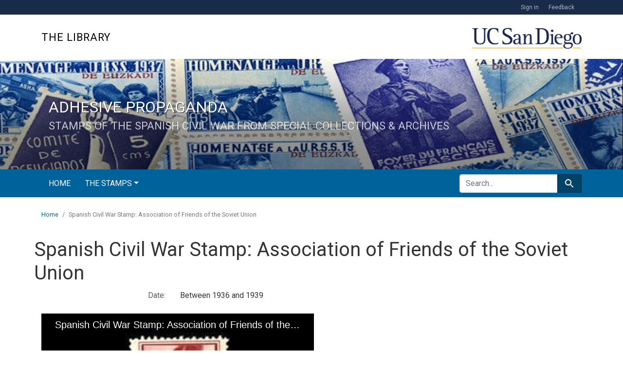

--- FILE ---
content_type: text/html; charset=utf-8
request_url: https://exhibits.ucsd.edu/starlight/adhesive-propaganda/catalog/3-497
body_size: 40423
content:

<!DOCTYPE html>
<html class="no-js" lang="en">
  <head>
    <meta charset="utf-8">
    <meta http-equiv="Content-Type" content="text/html; charset=utf-8">
    <meta name="viewport" content="width=device-width, initial-scale=1, shrink-to-fit=no">
    <!-- Google tag (gtag.js) -->
<script async src="https://www.googletagmanager.com/gtag/js?id=UA-3409104-68"></script>
<script>
  window.dataLayer = window.dataLayer || [];
  function gtag() { dataLayer.push(arguments); }
  var opts = window.analyticsDebug ? {'debug_mode': true} : {};
  gtag("js", new Date());
  gtag("config", "UA-3409104-68", opts);
</script>

    <title>Spanish Civil War Stamp: Association of Friends of the Soviet Union - Adhesive Propaganda - Digital Exhibits</title>
    <link href="https://exhibits.ucsd.edu/starlight/adhesive-propaganda/catalog/opensearch.xml" title="Spanish Civil War Stamp: Association of Friends of the Soviet Union - Adhesive Propaganda - Digital Exhibits" type="application/opensearchdescription+xml" rel="search"/>
    <link rel="icon" type="image/x-icon" href="/assets/favicon-b9324049b274f9f814afe4a06df128846ecfa709bd338b438215caf6ad1d16e0.ico" />
    <link rel="stylesheet" href="/assets/application_ucsd-f2d3fb3a0b721da1e9ac2d4de5a375254920e75212c6e72aa6fe3c42eaa7ccc0.css" media="screen" />
    <script src="/assets/application-b8159126005bfd69117acc27ce25f2b41f5e5b0578d4cf0f2721e3518c01c47c.js"></script>
    <meta name="csrf-param" content="authenticity_token" />
<meta name="csrf-token" content="ukxM8b5QxfZYlTDfWrkOAW3Qi8TFYfHAAC2eFmgkIlaQrvHyQSWOfmtK0HzauV-0oQfU-iq5Ow85DG-3O_kmOQ" />
    <link rel="alternate" title="xml" type="application/xml" href="https://exhibits.ucsd.edu/starlight/adhesive-propaganda/catalog/3-497.xml" />
<link rel="alternate" title="dc_xml" type="text/xml" href="https://exhibits.ucsd.edu/starlight/adhesive-propaganda/catalog/3-497.dc_xml" />
<link rel="alternate" title="oai_dc_xml" type="text/xml" href="https://exhibits.ucsd.edu/starlight/adhesive-propaganda/catalog/3-497.oai_dc_xml" />
    
    <meta name="twitter:card" value="summary_large_image" />
<meta name="twitter:title" value="Spanish Civil War Stamp: Association of Friends of the Soviet Union" />
<meta name="twitter:image" value="/images/606-ebfe938459980993aaed96bb6007eb76/full/!400,400/0/default.jpg" />
<meta name="twitter:title" value="Spanish Civil War Stamp: Association of Friends of the Soviet Union" />
<meta name="twitter:image" value="/images/606-ebfe938459980993aaed96bb6007eb76/full/!400,400/0/default.jpg" />

    <meta property="og:site_name" content="Adhesive Propaganda - Digital Exhibits" />
<meta property="og:title" content="Spanish Civil War Stamp: Association of Friends of the Soviet Union" />
<meta property="og:image" content="/images/606-ebfe938459980993aaed96bb6007eb76/full/!400,400/0/default.jpg" />

    <script>
//<![CDATA[
Spotlight.sirTrevorIcon = '/assets/spotlight/blocks/sir-trevor-icons-9a2afa484ad40bd773422faf762752dc4e5b634b7a79aba2cb8fa043301d3529.svg'
//]]>
</script>
    
  </head>
  <body class="blacklight-catalog blacklight-catalog-show">
    
    <div id="skip-link">
        <a class="btn btn-link bg-light sr-only sr-only-focusable visually-hidden-focusable" href="#search_field">Skip to search</a>
      <a class="btn btn-link bg-light sr-only sr-only-focusable visually-hidden-focusable" href="#main-container">Skip to main content</a>
      
    </div>

    <nav id="app-bar" class="navbar navbar-expand-md navbar-dark topbar" role="navigation" aria-label="Utilities">
  <div class="container">
    <button class="navbar-toggler navbar-toggler-right" type="button" data-toggle="collapse" data-target="#user-util-collapse" aria-controls="user-util-collapse" aria-expanded="false" aria-label="Toggle navigation">
      <span class="navbar-toggler-icon"></span>
    </button>
    <div class="collapse navbar-collapse justify-content-md-end" id="user-util-collapse">
      <ul class="navbar-nav ml-auto">
  
  
	
    <li class="nav-item">
      <a class="nav-link" href="/users/sign_in">Sign in</a>
    </li>

    <li class="nav-item">
      <a data-behavior="contact-link" data-target="report-problem-form" class="nav-link" href="/starlight/adhesive-propaganda/contact/new">Feedback</a>
    </li>
</ul>

    </div>
  </div>
</nav>

<header class="layout-header">
  <a class="sr-only" href="#main-content">Skip to main content</a>
  <section class="layout-title">
    <div class="container">
			<div class="row">
				<div class="col-6 title-header">
		      <a href="/">The Library</a>
				</div>
				<div class="col-6 title-logo">
					<a href="https://www.ucsd.edu/">
						<img alt="UC San Diego" src="[data-uri]">
					</a>
				</div>
			</div>
    </div>
  </section>
</header>

      <div id="report-problem-form">
    <div class="container">
  <div class="row justify-content-center">
    <form class="col-md-offset-2 col-md-8 my-3 " id="new_contact_form" action="/starlight/adhesive-propaganda/contact" accept-charset="UTF-8" method="post"><input name="utf8" type="hidden" value="&#x2713;" autocomplete="off" /><input type="hidden" name="authenticity_token" value="ZsmiEY8Qo8x-iiOW7AmdO-D9TU8t1nRx18q9RgefkHTw8yAWDVabaigmVoIyXklqLDyehqsyNCUrlcpRRe5qpQ" autocomplete="off" />
      <h2>Contact us</h2>
      <div class="alert alert-info">Reporting from: https://exhibits.ucsd.edu/starlight/adhesive-propaganda/catalog/3-497</div>
      <div class="mb-3 row"><label class="col-form-label col-sm-3" for="contact_form_message">Message</label><div class="col-sm-9"><textarea rows="4" class="form-control" name="contact_form[message]" id="contact_form_message">
</textarea></div></div>
      <div class="mb-3 row"><label class="col-form-label col-sm-3" for="contact_form_name">Your name</label><div class="col-sm-9"><input class="form-control" type="text" name="contact_form[name]" id="contact_form_name" /></div></div>
      <div style="display:none;visibility:hidden;">
  <div class="mb-3 row"><label class="col-form-label col-sm-3" for="contact_form_email_address">Ignore this text box. It is used to detect spammers. If you enter anything into this text box, your message will not be sent.</label><div class="col-sm-9"><input class="form-control" type="email" name="contact_form[email_address]" id="contact_form_email_address" /></div></div>
</div>

      <div class="mb-3 row"><label class="col-form-label col-sm-3" for="contact_form_email">Your email</label><div class="col-sm-9"><input class="form-control" type="email" name="contact_form[email]" id="contact_form_email" /></div></div>
      <input autocomplete="off" type="hidden" value="https://exhibits.ucsd.edu/starlight/adhesive-propaganda/catalog/3-497" name="contact_form[current_url]" id="contact_form_current_url" />
      <div class="form-actions row">
        <div class="col offset-sm-3">
          <input type="submit" name="commit" value="Send" class="btn btn-primary" data-disable-with="Send" />
          <a class="btn btn-link" role="button" data-behavior="cancel-link" href="#">Cancel</a>
        </div>
      </div>
</form>  </div>
</div>

  </div>


<header class="masthead image-masthead ">
    <span class='background-container' style="background-image: url('http://exhibits.ucsd.edu/images/1446/0,8,2732,273/1800,180/0/default.jpg')"></span>
    <span class='background-container-gradient'></span>

  

  <div class="container site-title-container">
    <div class="site-title-wrapper">
        <h1 class="site-title h2">
          Adhesive Propaganda
        </h1>
          <small class="d-none d-md-block py-2 fs-4">Stamps of the Spanish Civil War from Special Collections &amp; Archives</small>
    </div>
  </div>

      <div id="exhibit-navbar" class="exhibit-navbar navbar navbar-light navbar-expand-md" role="navigation" aria-label="Exhibit navigation">
  <div class="container flex-column flex-md-row">

    <ul class="navbar-nav mr-auto me-auto">
      <li class="nav-item "><a class="nav-link" href="/starlight/adhesive-propaganda">Home</a></li>
            <li class="nav-item dropdown">
      <a href="#" class="nav-link dropdown-toggle" data-toggle="dropdown" data-bs-toggle="dropdown">The Stamps</a>
      <ul class="dropdown-menu">
          <li><a class="dropdown-item" href="/starlight/adhesive-propaganda/feature/functions">Functions</a></li>
          <li><a class="dropdown-item" href="/starlight/adhesive-propaganda/feature/people">People</a></li>
          <li><a class="dropdown-item" href="/starlight/adhesive-propaganda/feature/publishers">Publishers</a></li>
          <li><a class="dropdown-item" href="/starlight/adhesive-propaganda/feature/subject-matter">Subject Matter</a></li>
      </ul>
    </li>

        
        
    </ul>
      <div class="navbar-right navbar-nav exhibit-search-form mt-3 mt-md-0">
        
        <search>
  <form class="search-query-form" action="https://exhibits.ucsd.edu/starlight/adhesive-propaganda/catalog" accept-charset="UTF-8" method="get"><input name="utf8" type="hidden" value="&#x2713;" autocomplete="off" />
    <input type="hidden" name="exhibit_id" value="adhesive-propaganda" autocomplete="off" />
    <div class="input-group">
      

        <input value="all_fields" autocomplete="off" type="hidden" name="search_field" id="search_field" />

      <label class="sr-only visually-hidden" for="q">search for</label>
        <input placeholder="Search..." class="search-q q form-control rounded-left rounded-start" aria-label="search for" type="search" name="q" id="q" />

      
      <button class="btn btn-primary search-btn" type="submit" id="search"><span class="visually-hidden-sm me-sm-1 submit-search-text">Search</span><span class="blacklight-icons blacklight-icons-search"><svg xmlns="http://www.w3.org/2000/svg" fill="currentColor" aria-hidden="true" width="24" height="24" viewBox="0 0 24 24">
  <path fill="none" d="M0 0h24v24H0V0z"/><path d="M15.5 14h-.79l-.28-.27C15.41 12.59 16 11.11 16 9.5 16 5.91 13.09 3 9.5 3S3 5.91 3 9.5 5.91 16 9.5 16c1.61 0 3.09-.59 4.23-1.57l.27.28v.79l5 4.99L20.49 19l-4.99-5zm-6 0C7.01 14 5 11.99 5 9.5S7.01 5 9.5 5 14 7.01 14 9.5 11.99 14 9.5 14z"/>
</svg>
</span></button>
    </div>
</form>
</search>

      </div>
  </div>
</div>



</header>

<div class="container breadcrumbs-container" role="navigation" aria-label="Breadcrumb">
  <div class="row">
    <div class="col-md-12">
      <nav>
        <ul class="breadcrumb list-unstyled d-flex">
          <li class="breadcrumb-item ">
              <a href="/starlight/adhesive-propaganda">Home</a>
          </li>
          <li class="breadcrumb-item active">
              Spanish Civil War Stamp: Association of Friends of the Soviet Union
          </li>
        </ul>
      </nav>
    </div>
  </div>
</div>


    

    <main id="main-container" class="container" aria-label="Main content">
      

      <div class="row">
  <div class="col-md-12">
    <div id="main-flashes" class="">
      <div class="flash_messages">
    
    
    
    
</div>

    </div>
  </div>
</div>


      <div class="row">
            <section id="content" class="col-md-12">
      

<div id="document" data-document-id="3-497" itemscope="itemscope" itemtype="http://schema.org/Thing" class="  document">
  
    <div class="document-main-section">
      <header class="documentHeader row">
  <h1 class="">

    <span itemprop="name">Spanish Civil War Stamp: Association of Friends of the Soviet Union</span>
</h1>
</header>
<meta property="og:site_name" content="Adhesive Propaganda - Digital Exhibits" />
<meta property="og:title" content="Spanish Civil War Stamp: Association of Friends of the Soviet Union" />
<meta property="og:image" content="/images/606-ebfe938459980993aaed96bb6007eb76/full/!400,400/0/default.jpg" />

      
      
      
<dl class="document-metadata dl-invert row">    <dt class="blacklight-spotlight_upload_date_tesim col-md-3">    Date:
</dt>
  <dd class="col-md-9 blacklight-spotlight_upload_date_tesim">    Between 1936 and 1939
</dd>

</dl>


        
        
        

        <iframe
    class="universal-viewer-iframe"
    src="https://exhibits.ucsd.edu/uv/uv.html#?manifest=/starlight/adhesive-propaganda/catalog/3-497/manifest"
    width="560"
    height="420"
    allowfullscreen
    frameborder="0">
</iframe>


    </div>

    
  
</div>


    </section>

      </div>
    </main>

    <footer class="footer">
  <div class="container">
    <div class="row">
      <div class="col-sm-8">
        <p>
          <span>UC San Diego 9500 Gilman Dr. La Jolla, CA 92093 (858) 534-2230</span><br>
          <span>Copyright © <span class="footer-copyright-year">2026</span> Regents of the University of California. All rights reserved.</span>
        </p>
        <ul class="footer-links">
          <li><a href="https://www.ucsd.edu/_about/legal/index.html">Terms &amp; Conditions</a></li>
          <li><a href="https://surfliner.ucsd.edu/communications/">Feedback</a></li>
          <li><span class="deploy-info">Spotlight 4.7.1 — commit <a href="https://gitlab.com/surfliner/surfliner/-/commit/ed769514">ed769514</a>, deployed at 2026-01-16T17:49+00:00</span></li>
        </ul>
      </div>
      <div class="col-sm-4">
        <img alt="UC San Diego" class="img-responsive footer-logo" src="[data-uri]">
      </div>
    </div>
  </div>
</footer>

<!-- Analytics: Google Analytics 4 -->
<script async src="https://www.googletagmanager.com/gtag/js?id=G-9HQ7MRSVVK"></script>
<script>
  window.dataLayer = window.dataLayer || [];
  function gtag(){dataLayer.push(arguments);}
  gtag('js', new Date());
  gtag('config', 'G-9HQ7MRSVVK');
</script>

<!-- Analytics: Siteimprove -->
<script async src="https://siteimproveanalytics.com/js/siteanalyze_8343.js"></script>

    <dialog id="blacklight-modal" class="modal" data-turbo="false">
  <div class="modal-dialog modal-lg">
    <div class="modal-content">
    </div>
  </div>
</dialog>

  </body>
</html>


--- FILE ---
content_type: text/css
request_url: https://library.ucsd.edu/assets/resources/campus.css
body_size: 17
content:
/* CAMPUS FONT */